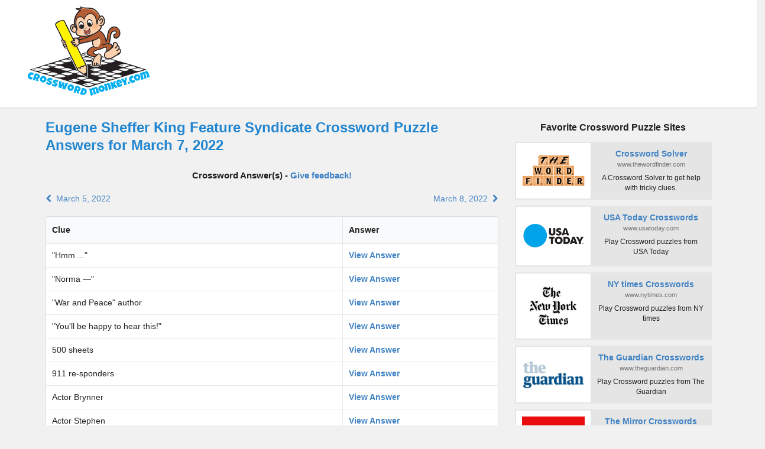

--- FILE ---
content_type: text/html; charset=utf-8
request_url: https://accounts.google.com/o/oauth2/postmessageRelay?parent=https%3A%2F%2Fcrosswordmonkey.com&jsh=m%3B%2F_%2Fscs%2Fabc-static%2F_%2Fjs%2Fk%3Dgapi.lb.en.2kN9-TZiXrM.O%2Fd%3D1%2Frs%3DAHpOoo_B4hu0FeWRuWHfxnZ3V0WubwN7Qw%2Fm%3D__features__
body_size: 163
content:
<!DOCTYPE html><html><head><title></title><meta http-equiv="content-type" content="text/html; charset=utf-8"><meta http-equiv="X-UA-Compatible" content="IE=edge"><meta name="viewport" content="width=device-width, initial-scale=1, minimum-scale=1, maximum-scale=1, user-scalable=0"><script src='https://ssl.gstatic.com/accounts/o/2580342461-postmessagerelay.js' nonce="I5qD7bme4Ty1Y33HKUNykA"></script></head><body><script type="text/javascript" src="https://apis.google.com/js/rpc:shindig_random.js?onload=init" nonce="I5qD7bme4Ty1Y33HKUNykA"></script></body></html>